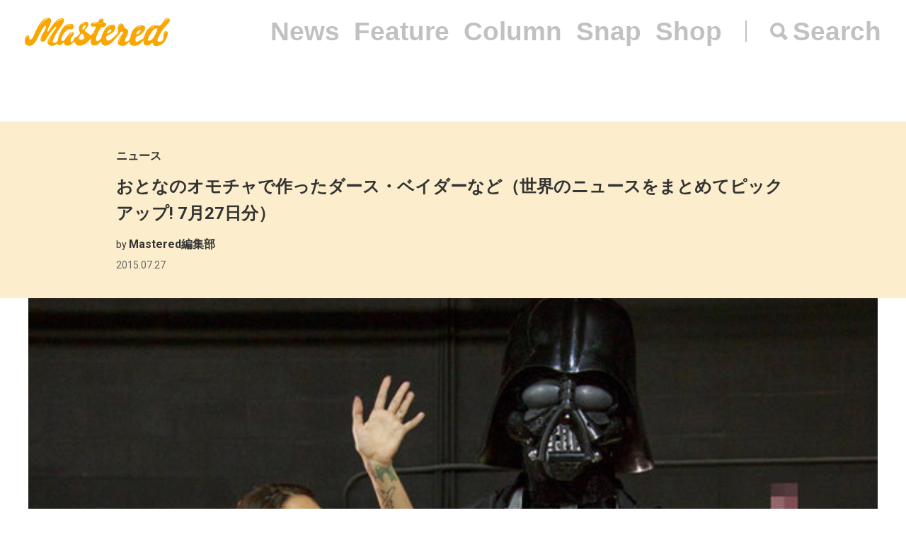

--- FILE ---
content_type: text/html; charset=UTF-8
request_url: https://mastered.jp/news/worldnews-150727/
body_size: 7680
content:
<!DOCTYPE html>
<html lang="ja">
<head>
    <meta charset="UTF-8">
    <meta name="viewport"
          content="width=device-width, user-scalable=no, initial-scale=1, minimum-scale=1, maximum-scale=1">
    <link rel="shortcut icon" href="https://mastered.jp/wp-content/themes/mastered/assets/img/common/favicon.ico">
    <link rel="apple-touch-icon" sizes="152x152"
          href="https://mastered.jp/wp-content/themes/mastered/assets/img/common/apple-touch-icon-152x152.png">
    <link rel="apple-touch-icon" sizes="180x180"
          href="https://mastered.jp/wp-content/themes/mastered/assets/img/common/apple-touch-icon-180x180.png">
    <link rel="stylesheet" href="https://mastered.jp/wp-content/themes/mastered/assets/css/app.css?20190423">
            
        
		<!-- All in One SEO 4.2.4 - aioseo.com -->
		<title>おとなのオモチャで作ったダース・ベイダーなど（世界のニュースをまとめてピックアップ! 7月27日分）</title>
		<meta name="description" content="メタルとプリンをこよなく愛する某編集部員が独断と偏見で選んだ世界中のニュースを、ほぼ日刊でお届けするこちらのコーナー。本日はおとなのオモチャで作ったダース・ベイダーが話題などをピックアップです。" />
		<meta name="robots" content="max-image-preview:large" />
		<link rel="canonical" href="https://mastered.jp/news/worldnews-150727/" />
		<meta name="generator" content="All in One SEO (AIOSEO) 4.2.4 " />
		<meta property="og:locale" content="ja_JP" />
		<meta property="og:site_name" content="Mastered" />
		<meta property="og:type" content="article" />
		<meta property="og:title" content="おとなのオモチャで作ったダース・ベイダーなど（世界のニュースをまとめてピックアップ! 7月27日分）" />
		<meta property="og:description" content="メタルとプリンをこよなく愛する某編集部員が独断と偏見で選んだ世界中のニュースを、ほぼ日刊でお届けするこちらのコーナー。本日はおとなのオモチャで作ったダース・ベイダーが話題などをピックアップです。" />
		<meta property="og:url" content="https://mastered.jp/news/worldnews-150727/" />
		<meta property="fb:app_id" content="130866224157830" />
		<meta property="fb:admins" content="1527804117292377" />
		<meta property="og:image" content="https://cdn.mastered.jp/wp-content/uploads/2017/06/10183731/main17.jpg" />
		<meta property="og:image:secure_url" content="https://cdn.mastered.jp/wp-content/uploads/2017/06/10183731/main17.jpg" />
		<meta property="og:image:width" content="642" />
		<meta property="og:image:height" content="348" />
		<meta property="article:published_time" content="2015-07-27T07:14:15+00:00" />
		<meta property="article:modified_time" content="2017-06-14T11:05:38+00:00" />
		<meta property="article:publisher" content="https://www.facebook.com/Masteredjp" />
		<meta name="twitter:card" content="summary_large_image" />
		<meta name="twitter:site" content="@masteredjp" />
		<meta name="twitter:title" content="おとなのオモチャで作ったダース・ベイダーなど（世界のニュースをまとめてピックアップ! 7月27日分）" />
		<meta name="twitter:description" content="メタルとプリンをこよなく愛する某編集部員が独断と偏見で選んだ世界中のニュースを、ほぼ日刊でお届けするこちらのコーナー。本日はおとなのオモチャで作ったダース・ベイダーが話題などをピックアップです。" />
		<meta name="twitter:creator" content="@masteredjp" />
		<meta name="twitter:image" content="https://cdn.mastered.jp/wp-content/uploads/2017/06/10183731/main17.jpg" />
		<script type="application/ld+json" class="aioseo-schema">
			{"@context":"https:\/\/schema.org","@graph":[{"@type":"WebSite","@id":"https:\/\/mastered.jp\/#website","url":"https:\/\/mastered.jp\/","name":"Mastered\uff08\u30de\u30b9\u30bf\u30fc\u30c9\uff09","description":"Mastered\u306f\u30012017\u5e746\u6708\u307e\u3067EYESCREAM.JP\u3060\u3063\u305f\u30b5\u30a4\u30c8\u304c\u751f\u307e\u308c\u5909\u308f\u3063\u305f\u3001\u65b0\u3057\u3044\u30d5\u30a1\u30c3\u30b7\u30e7\u30f3&\u30ab\u30eb\u30c1\u30e3\u30fc\u30e1\u30c7\u30a3\u30a2\u3067\u3059\u3002\u6bce\u65e5\u66f4\u65b0\u4e2d\uff01","inLanguage":"ja","publisher":{"@id":"https:\/\/mastered.jp\/#organization"}},{"@type":"Organization","@id":"https:\/\/mastered.jp\/#organization","name":"Mastered\uff08\u30de\u30b9\u30bf\u30fc\u30c9\uff09","url":"https:\/\/mastered.jp\/","logo":{"@type":"ImageObject","@id":"https:\/\/mastered.jp\/#organizationLogo","url":"https:\/\/cdn.mastered.jp\/wp-content\/uploads\/2022\/02\/07104309\/mastered_logo.png"},"image":{"@id":"https:\/\/mastered.jp\/#organizationLogo"},"sameAs":["https:\/\/www.facebook.com\/Masteredjp","https:\/\/twitter.com\/masteredjp","https:\/\/www.instagram.com\/masteredjp\/"]},{"@type":"BreadcrumbList","@id":"https:\/\/mastered.jp\/news\/worldnews-150727\/#breadcrumblist","itemListElement":[{"@type":"ListItem","@id":"https:\/\/mastered.jp\/#listItem","position":1,"item":{"@type":"WebPage","@id":"https:\/\/mastered.jp\/","name":"\u30db\u30fc\u30e0","description":"Mastered\u306f\u30012017\u5e746\u6708\u307e\u3067EYESCREAM.JP\u3060\u3063\u305f\u30b5\u30a4\u30c8\u304c\u751f\u307e\u308c\u5909\u308f\u3063\u305f\u3001\u65b0\u3057\u3044\u30d5\u30a1\u30c3\u30b7\u30e7\u30f3&\u30ab\u30eb\u30c1\u30e3\u30fc\u30e1\u30c7\u30a3\u30a2\u3067\u3059\u3002\u6bce\u65e5\u66f4\u65b0\u4e2d\uff01","url":"https:\/\/mastered.jp\/"},"nextItem":"https:\/\/mastered.jp\/news\/worldnews-150727\/#listItem"},{"@type":"ListItem","@id":"https:\/\/mastered.jp\/news\/worldnews-150727\/#listItem","position":2,"item":{"@type":"WebPage","@id":"https:\/\/mastered.jp\/news\/worldnews-150727\/","name":"\u304a\u3068\u306a\u306e\u30aa\u30e2\u30c1\u30e3\u3067\u4f5c\u3063\u305f\u30c0\u30fc\u30b9\u30fb\u30d9\u30a4\u30c0\u30fc\u306a\u3069\uff08\u4e16\u754c\u306e\u30cb\u30e5\u30fc\u30b9\u3092\u307e\u3068\u3081\u3066\u30d4\u30c3\u30af\u30a2\u30c3\u30d7! 7\u670827\u65e5\u5206\uff09","description":"\u30e1\u30bf\u30eb\u3068\u30d7\u30ea\u30f3\u3092\u3053\u3088\u306a\u304f\u611b\u3059\u308b\u67d0\u7de8\u96c6\u90e8\u54e1\u304c\u72ec\u65ad\u3068\u504f\u898b\u3067\u9078\u3093\u3060\u4e16\u754c\u4e2d\u306e\u30cb\u30e5\u30fc\u30b9\u3092\u3001\u307b\u307c\u65e5\u520a\u3067\u304a\u5c4a\u3051\u3059\u308b\u3053\u3061\u3089\u306e\u30b3\u30fc\u30ca\u30fc\u3002\u672c\u65e5\u306f\u304a\u3068\u306a\u306e\u30aa\u30e2\u30c1\u30e3\u3067\u4f5c\u3063\u305f\u30c0\u30fc\u30b9\u30fb\u30d9\u30a4\u30c0\u30fc\u304c\u8a71\u984c\u306a\u3069\u3092\u30d4\u30c3\u30af\u30a2\u30c3\u30d7\u3067\u3059\u3002","url":"https:\/\/mastered.jp\/news\/worldnews-150727\/"},"previousItem":"https:\/\/mastered.jp\/#listItem"}]},{"@type":"Person","@id":"https:\/\/mastered.jp\/author\/mastered\/#author","url":"https:\/\/mastered.jp\/author\/mastered\/","name":"Mastered\u7de8\u96c6\u90e8","image":{"@type":"ImageObject","@id":"https:\/\/mastered.jp\/news\/worldnews-150727\/#authorImage","url":"https:\/\/secure.gravatar.com\/avatar\/b1b33d7cd3572abbee57b450166593c2?s=96&d=mm&r=g","width":96,"height":96,"caption":"Mastered\u7de8\u96c6\u90e8"}},{"@type":"WebPage","@id":"https:\/\/mastered.jp\/news\/worldnews-150727\/#webpage","url":"https:\/\/mastered.jp\/news\/worldnews-150727\/","name":"\u304a\u3068\u306a\u306e\u30aa\u30e2\u30c1\u30e3\u3067\u4f5c\u3063\u305f\u30c0\u30fc\u30b9\u30fb\u30d9\u30a4\u30c0\u30fc\u306a\u3069\uff08\u4e16\u754c\u306e\u30cb\u30e5\u30fc\u30b9\u3092\u307e\u3068\u3081\u3066\u30d4\u30c3\u30af\u30a2\u30c3\u30d7! 7\u670827\u65e5\u5206\uff09","description":"\u30e1\u30bf\u30eb\u3068\u30d7\u30ea\u30f3\u3092\u3053\u3088\u306a\u304f\u611b\u3059\u308b\u67d0\u7de8\u96c6\u90e8\u54e1\u304c\u72ec\u65ad\u3068\u504f\u898b\u3067\u9078\u3093\u3060\u4e16\u754c\u4e2d\u306e\u30cb\u30e5\u30fc\u30b9\u3092\u3001\u307b\u307c\u65e5\u520a\u3067\u304a\u5c4a\u3051\u3059\u308b\u3053\u3061\u3089\u306e\u30b3\u30fc\u30ca\u30fc\u3002\u672c\u65e5\u306f\u304a\u3068\u306a\u306e\u30aa\u30e2\u30c1\u30e3\u3067\u4f5c\u3063\u305f\u30c0\u30fc\u30b9\u30fb\u30d9\u30a4\u30c0\u30fc\u304c\u8a71\u984c\u306a\u3069\u3092\u30d4\u30c3\u30af\u30a2\u30c3\u30d7\u3067\u3059\u3002","inLanguage":"ja","isPartOf":{"@id":"https:\/\/mastered.jp\/#website"},"breadcrumb":{"@id":"https:\/\/mastered.jp\/news\/worldnews-150727\/#breadcrumblist"},"author":"https:\/\/mastered.jp\/author\/mastered\/#author","creator":"https:\/\/mastered.jp\/author\/mastered\/#author","image":{"@type":"ImageObject","@id":"https:\/\/mastered.jp\/#mainImage","url":"https:\/\/cdn.mastered.jp\/wp-content\/uploads\/2017\/06\/10183731\/main17.jpg","width":642,"height":348},"primaryImageOfPage":{"@id":"https:\/\/mastered.jp\/news\/worldnews-150727\/#mainImage"},"datePublished":"2015-07-27T07:14:15+00:00","dateModified":"2017-06-14T11:05:38+00:00"}]}
		</script>
		<script type="text/javascript" >
			window.ga=window.ga||function(){(ga.q=ga.q||[]).push(arguments)};ga.l=+new Date;
			ga('create', "UA-100208606-1", 'auto');
			ga('send', 'pageview');
		</script>
		<script async src="https://www.google-analytics.com/analytics.js"></script>
		<!-- All in One SEO -->

<link rel='dns-prefetch' href='//mastered.jp' />
<link rel='dns-prefetch' href='//s.w.org' />
		<script type="text/javascript">
			window._wpemojiSettings = {"baseUrl":"https:\/\/s.w.org\/images\/core\/emoji\/11\/72x72\/","ext":".png","svgUrl":"https:\/\/s.w.org\/images\/core\/emoji\/11\/svg\/","svgExt":".svg","source":{"concatemoji":"https:\/\/mastered.jp\/wp-includes\/js\/wp-emoji-release.min.js?ver=4.9.26"}};
			!function(e,a,t){var n,r,o,i=a.createElement("canvas"),p=i.getContext&&i.getContext("2d");function s(e,t){var a=String.fromCharCode;p.clearRect(0,0,i.width,i.height),p.fillText(a.apply(this,e),0,0);e=i.toDataURL();return p.clearRect(0,0,i.width,i.height),p.fillText(a.apply(this,t),0,0),e===i.toDataURL()}function c(e){var t=a.createElement("script");t.src=e,t.defer=t.type="text/javascript",a.getElementsByTagName("head")[0].appendChild(t)}for(o=Array("flag","emoji"),t.supports={everything:!0,everythingExceptFlag:!0},r=0;r<o.length;r++)t.supports[o[r]]=function(e){if(!p||!p.fillText)return!1;switch(p.textBaseline="top",p.font="600 32px Arial",e){case"flag":return s([55356,56826,55356,56819],[55356,56826,8203,55356,56819])?!1:!s([55356,57332,56128,56423,56128,56418,56128,56421,56128,56430,56128,56423,56128,56447],[55356,57332,8203,56128,56423,8203,56128,56418,8203,56128,56421,8203,56128,56430,8203,56128,56423,8203,56128,56447]);case"emoji":return!s([55358,56760,9792,65039],[55358,56760,8203,9792,65039])}return!1}(o[r]),t.supports.everything=t.supports.everything&&t.supports[o[r]],"flag"!==o[r]&&(t.supports.everythingExceptFlag=t.supports.everythingExceptFlag&&t.supports[o[r]]);t.supports.everythingExceptFlag=t.supports.everythingExceptFlag&&!t.supports.flag,t.DOMReady=!1,t.readyCallback=function(){t.DOMReady=!0},t.supports.everything||(n=function(){t.readyCallback()},a.addEventListener?(a.addEventListener("DOMContentLoaded",n,!1),e.addEventListener("load",n,!1)):(e.attachEvent("onload",n),a.attachEvent("onreadystatechange",function(){"complete"===a.readyState&&t.readyCallback()})),(n=t.source||{}).concatemoji?c(n.concatemoji):n.wpemoji&&n.twemoji&&(c(n.twemoji),c(n.wpemoji)))}(window,document,window._wpemojiSettings);
		</script>
		<style type="text/css">
img.wp-smiley,
img.emoji {
	display: inline !important;
	border: none !important;
	box-shadow: none !important;
	height: 1em !important;
	width: 1em !important;
	margin: 0 .07em !important;
	vertical-align: -0.1em !important;
	background: none !important;
	padding: 0 !important;
}
</style>
<link rel='stylesheet' id='contact-form-7-css'  href='https://mastered.jp/wp-content/plugins/contact-form-7/includes/css/styles.css?ver=4.8-dev' type='text/css' media='all' />
<link rel='stylesheet' id='style-css'  href='https://mastered.jp/wp-content/themes/mastered/style.css?ver=4.9.26' type='text/css' media='all' />
<script type='text/javascript' src='https://mastered.jp/wp-includes/js/jquery/jquery.js?ver=1.12.4'></script>
<script type='text/javascript' src='https://mastered.jp/wp-includes/js/jquery/jquery-migrate.min.js?ver=1.4.1'></script>
<link rel='https://api.w.org/' href='https://mastered.jp/wp-json/' />
<link rel="EditURI" type="application/rsd+xml" title="RSD" href="https://mastered.jp/xmlrpc.php?rsd" />
<link rel="wlwmanifest" type="application/wlwmanifest+xml" href="https://mastered.jp/wp-includes/wlwmanifest.xml" /> 
<link rel='prev' title='［kief. × Flatbush Zombies］気鋭ブランドと注目Hip Hopグループのコラボハットがリリース。' href='https://mastered.jp/news/kief-flatbush-zombies/' />
<link rel='next' title='DOG TOWNの創設者 SKIP EMBGLOM、フォトグラファー＆アーティストMATT WESSENが来日決定。' href='https://mastered.jp/news/dte-in-california-2016ss/' />
<meta name="generator" content="WordPress 4.9.26" />
<link rel='shortlink' href='https://mastered.jp/?p=35252' />
<link rel="alternate" type="application/json+oembed" href="https://mastered.jp/wp-json/oembed/1.0/embed?url=https%3A%2F%2Fmastered.jp%2Fnews%2Fworldnews-150727%2F" />
<link rel="alternate" type="text/xml+oembed" href="https://mastered.jp/wp-json/oembed/1.0/embed?url=https%3A%2F%2Fmastered.jp%2Fnews%2Fworldnews-150727%2F&#038;format=xml" />

<!-- This site is using AdRotate v5.8.23 Professional to display their advertisements - https://ajdg.solutions/ -->
<!-- AdRotate CSS -->
<style type="text/css" media="screen">
	.g { margin:0px; padding:0px; overflow:hidden; line-height:1; zoom:1; }
	.g img { height:auto; }
	.g-col { position:relative; float:left; }
	.g-col:first-child { margin-left: 0; }
	.g-col:last-child { margin-right: 0; }
	@media only screen and (max-width: 480px) {
		.g-col, .g-dyn, .g-single { width:100%; margin-left:0; margin-right:0; }
	}
</style>
<!-- /AdRotate CSS -->

<meta http-equiv="Last-Modified" content="Wed, 14 Jan 2026 03:51:04 GMT" />
</head>
    <body>
    <script src="https://player.vimeo.com/api/player.js"></script><div id="vue-app" ontouchstart="" v-bind:class="{'u-scroll--disabled' : this.$store.getters.isActiveNavbarPanelNav}">

    <div id="vue-app--inner">
        <vue-navbar v-bind:start-fixed-position="0" slug="news" v-bind:adjack="false">
            <div slot="popularSearchList" class="u-mt--xxs">
    </div>
        </vue-navbar>


    
                    <vue-bars></vue-bars>
        
        
        <section ref="js-article-35252">
            <div class="c-header">
                <div class="c-header__inner">
                    <div class="c-header__item">
                        <ul class="c-categories">
                            <li class="c-categories__item">
                                <a href="https://mastered.jp/news/"
                                   class="c-categories__item__link u-fw--bold">
                                    ニュース                                </a>
                            </li>
                                                    </ul>
                    </div>
                    <div class="c-header__item">
                        <h1 class="c-h u-fs--xl">おとなのオモチャで作ったダース・ベイダーなど（世界のニュースをまとめてピックアップ! 7月27日分）</h1>
                    </div>
                        <div class="c-header__item">
        <p class="c-p u-fs--s">by <span class="c-author">Mastered編集部</span></p>
    </div>
                    <p class="c-p u-fs--s u-mt--xxxs">
    <time datetime="2015-07-27"
          class="c-time">
        2015.07.27    </time>
</p>
                </div>
            </div>
                            <div class="c-thumbnail c-thumbnail--small-space">
                        <div class="c-thumbnail__img">
        <div class="c-keepaspectbg">
            <div class="c-keepaspectbg__main">
                <div class="c-keepaspectbg__main__img"
                     style="background-image: url(https://cdn.mastered.jp/wp-content/uploads/2017/06/10183731/main17.jpg);"></div>
            </div>
        </div>
    </div>
                    <div class="c-thumbnail__content">
                        <div class="c-thumbnail__content__inner">
                                                            <div class="c-caption">
                                                                    </div>
                                                                                        <div class="c-excerpt">
                                    メタルとプリンをこよなく愛する某編集部員が独断と偏見で選んだ世界中のニュースを、ほぼ日刊でお届けするこちらのコーナー。本日はおとなのオモチャで作ったダース・ベイダーが話題などをピックアップです。                                </div>
                                                                                        <p class="c-p u-fw--bold u-fs--s u-mt--l">
                                                                    </p>
                                                    </div>
                    </div>
                </div>
                                    <ul class="c-shares u-mt--xl">
    <li class="c-shares__item">
        <a href="http://www.facebook.com/share.php?u=https%3A%2F%2Fmastered.jp%2Fnews%2Fworldnews-150727%2F" target="_blank"
           class="c-share c-share--facebook c-share--facebook-gray"></a>
    </li>
    <li class="c-shares__item">
        <a href="https://twitter.com/intent/tweet?url=https%3A%2F%2Fmastered.jp%2Fnews%2Fworldnews-150727%2F&text=%E3%81%8A%E3%81%A8%E3%81%AA%E3%81%AE%E3%82%AA%E3%83%A2%E3%83%81%E3%83%A3%E3%81%A7%E4%BD%9C%E3%81%A3%E3%81%9F%E3%83%80%E3%83%BC%E3%82%B9%E3%83%BB%E3%83%99%E3%82%A4%E3%83%80%E3%83%BC%E3%81%AA%E3%81%A9%EF%BC%88%E4%B8%96%E7%95%8C%E3%81%AE%E3%83%8B%E3%83%A5%E3%83%BC%E3%82%B9%E3%82%92%E3%81%BE%E3%81%A8%E3%82%81%E3%81%A6%E3%83%94%E3%83%83%E3%82%AF%E3%82%A2%E3%83%83%E3%83%97%21+7%E6%9C%8827%E6%97%A5%E5%88%86%EF%BC%89&via=masteredjp&hashtags=masteredjp" target="_blank"
           class="c-share c-share--twitter c-share--twitter-gray"></a>
    </li>
    <li class="c-shares__item">
        <a href="http://line.me/R/msg/text/?%E3%81%8A%E3%81%A8%E3%81%AA%E3%81%AE%E3%82%AA%E3%83%A2%E3%83%81%E3%83%A3%E3%81%A7%E4%BD%9C%E3%81%A3%E3%81%9F%E3%83%80%E3%83%BC%E3%82%B9%E3%83%BB%E3%83%99%E3%82%A4%E3%83%80%E3%83%BC%E3%81%AA%E3%81%A9%EF%BC%88%E4%B8%96%E7%95%8C%E3%81%AE%E3%83%8B%E3%83%A5%E3%83%BC%E3%82%B9%E3%82%92%E3%81%BE%E3%81%A8%E3%82%81%E3%81%A6%E3%83%94%E3%83%83%E3%82%AF%E3%82%A2%E3%83%83%E3%83%97%21+7%E6%9C%8827%E6%97%A5%E5%88%86%EF%BC%89https%3A%2F%2Fmastered.jp%2Fnews%2Fworldnews-150727%2F" target="_blank"
           class="c-share c-share--line c-share--line-gray"></a>
    </li>
    <li class="c-shares__item">
        <a href="http://b.hatena.ne.jp/entry/https%3A%2F%2Fmastered.jp%2Fnews%2Fworldnews-150727%2F" target="_blank"
           class="c-share c-share--hatena c-share--hatena-gray"></a>
    </li>
</ul>
            <div class="c-ad-container u-align--center u-mt--xxl">
                <div class="c-ad">
                    <!-- Either there are no banners, they are disabled or none qualified for this location! -->                </div>
            </div>
            <div
                class="c-container u-pt--xxl">
                <section class="c-container__main">
                    <div class="c-section">
                        <div class="c-wppost">
                            <p><a href="https://cdn.mastered.jp/wp-content/uploads/2015/07/55afeaab120000580013b09c.jpeg"><img src="https://cdn.mastered.jp/wp-content/uploads/2015/07/55afeaab120000580013b09c.jpeg" alt="55afeaab120000580013b09c" width="630" height="945" class="aligncenter size-full wp-image-35253" /></a><br />
メタルとプリンをこよなく愛する某編集部員が独断と偏見で選んだ世界中のニュースを、ほぼ日刊でお届けするこちらのコーナー。本日はおとなのオモチャで作ったダース・ベイダーなどをピックアップです。</p>
<p>■<strong>おとなのオモチャで作ったダース・ベイダーが話題。</strong> [<a href="http://www.huffingtonpost.com/entry/porn-star-kayla-jane-danger-builds-sex-toy-darth-vader-nsfw_55afdbc3e4b0a9b948535810?ncid=fcbklnkushpmg00000022" target="_blank">HUFFPOST</a>]<br />
週のはじめのニュースとしてはあまりにもバカバカしいのですが、ポルノスターのKayla-Jane Dangerさん、メイクアップアーティストのTom Devlinさんらが協力して「おとなのオモチャ」のみを使ったダース・ベイダー卿を制作！ 動画もあります。非常に頭が悪くてよろしい！</p>
<p><div class="iframe"><iframe width="500" height="281" src="https://www.youtube.com/embed/fx2690zEC3Y?feature=oembed" frameborder="0" allowfullscreen></iframe></div></p>
<p>■<strong>［size? × New Balance］のMD1500。</strong> [<a href="http://sizestores.co.uk/hq/2015/07/26/new-balance-md1500-deconstructed-size-exclusive/" target="_blank">size?</a>]<br />
黒と白の2色展開。こちらも動画ありです。</p>
<p><div class="iframe"><iframe width="500" height="281" src="https://www.youtube.com/embed/AcBtQFP14RY?feature=oembed" frameborder="0" allowfullscreen></iframe></div></p>
<p>■<strong>『Steve Jobs: The Man In The Machine』の予告編が公開。</strong> [<a href="https://www.youtube.com/watch?v=jhWKxtsYrJE" target="_blank">YouTube</a>]<br />
前々から話題を呼んでいたジョブスの映画。期待。</p>
<p><div class="iframe"><iframe width="500" height="281" src="https://www.youtube.com/embed/jhWKxtsYrJE?feature=oembed" frameborder="0" allowfullscreen></iframe></div></p>
<p>■<strong>Erykah BaduのMIXテープが公開。</strong> [<a href="https://www.mixcloud.com/erykah-she-ill-badu/feel-better-world-love-msbadu/" target="_blank">Mixcloud</a>]<br />
これは嬉しい。すぐ聴きましょう。</p>
<p><div class="iframe"><iframe width="500" height="750" src="https://www.mixcloud.com/widget/iframe/?feed=https%3A%2F%2Fwww.mixcloud.com%2Ferykah-she-ill-badu%2Ffeel-better-world-love-msbadu%2F&amp;hide_cover=1" frameborder="0"></iframe></div></p>
                        </div>
                    </div>
                                                                    
                            <div class="c-section u-mt--l">
        <ul class="c-labels">
                            <li class="c-labels__item">
                    <a href="https://mastered.jp/tag/erykah-badu/" class="c-label c-label--link">
                        Erykah Badu                    </a>
                </li>
                            <li class="c-labels__item">
                    <a href="https://mastered.jp/tag/janet-jackson/" class="c-label c-label--link">
                        Janet Jackson                    </a>
                </li>
                            <li class="c-labels__item">
                    <a href="https://mastered.jp/tag/new-balance/" class="c-label c-label--link">
                        New Balance                    </a>
                </li>
                            <li class="c-labels__item">
                    <a href="https://mastered.jp/tag/size/" class="c-label c-label--link">
                        size                    </a>
                </li>
                            <li class="c-labels__item">
                    <a href="https://mastered.jp/tag/steve-jobs/" class="c-label c-label--link">
                        Steve Jobs                    </a>
                </li>
                            <li class="c-labels__item">
                    <a href="https://mastered.jp/tag/%e3%83%80%e3%83%bc%e3%82%b9%e3%83%bb%e3%83%99%e3%82%a4%e3%83%80%e3%83%bc/" class="c-label c-label--link">
                        ダース・ベイダー                    </a>
                </li>
                            <li class="c-labels__item">
                    <a href="https://mastered.jp/tag/%e4%b8%96%e7%95%8c%e3%81%ae%e3%83%8b%e3%83%a5%e3%83%bc%e3%82%b9%e3%82%92%e3%81%be%e3%81%a8%e3%82%81%e3%81%a6%e3%83%94%e3%83%83%e3%82%af%e3%82%a2%e3%83%83%e3%83%97/" class="c-label c-label--link">
                        世界のニュースをまとめてピックアップ                    </a>
                </li>
                    </ul>
    </div>
                                                <div class="c-section u-align--center u-mt--xxl">
                            <div class="c-ad">
                                <!-- Either there are no banners, they are disabled or none qualified for this location! -->                            </div>
                        </div>
                                    </section>
                <vue-sidebar ref-name="js-sidebar-35252">
                    <div slot="adContent"><!-- Either there are no banners, they are disabled or none qualified for this location! --></div>
                </vue-sidebar>
            </div>
        </section>

    
    <vue-infinite-loading-article
        init-ref-id="js-article-35252"
        init-multipage=''
        init-url="https://mastered.jp/news/worldnews-150727/"
        init-title="おとなのオモチャで作ったダース・ベイダーなど（世界のニュースをまとめてピックアップ! 7月27日分）"
        pid="35221"
        type="news"
        v-bind:init-current-page="0"
        v-bind:init-total-page="0"
    >
    </vue-infinite-loading-article>



</div>
</div>
      <section class="top__search js-search">
    <nav class="search__close js-search-close">Close</nav>
    <div class="search__wrapper">
      <h1 class="search__title">Search</h1>
      <form class="search__form" action="/" method="get">
        <input type="text" class="js-search-input" placeholder="キーワードを入力ください。" name="s" value="">
      </form>
          </div>
  </section>
<script src="https://mastered.jp/wp-content/themes/mastered/assets/js/app.js"></script>
<script async src="//pagead2.googlesyndication.com/pagead/js/adsbygoogle.js"></script>
<script
  src="https://code.jquery.com/jquery-3.3.1.min.js"
  integrity="sha256-FgpCb/KJQlLNfOu91ta32o/NMZxltwRo8QtmkMRdAu8="
  crossorigin="anonymous"></script>
<script src="https://mastered.jp/wp-content/themes/mastered/assets/js/top.js"></script>

<script> (function (i, s, o, g, r, a, m) {
        i['GoogleAnalyticsObject'] = r;
        i[r] = i[r] || function () {
                (i[r].q = i[r].q || []).push(arguments)
            }, i[r].l = 1 * new Date();
        a = s.createElement(o), m = s.getElementsByTagName(o)[0];
        a.async = 1;
        a.src = g;
        m.parentNode.insertBefore(a, m)
    })(window, document, 'script', 'https://www.google-analytics.com/analytics.js', 'ga');
    ga('create', 'UA-100208606-1', 'auto');
    ga('send', 'pageview'); </script>

<script>(function (w, d, s, l, i) {
        w[l] = w[l] || [];
        w[l].push({'gtm.start': new Date().getTime(), event: 'gtm.js'});
        var f = d.getElementsByTagName(s)[0], j = d.createElement(s), dl = l != 'dataLayer' ? '&l=' + l : '';
        j.async = true;
        j.src = 'https://www.googletagmanager.com/gtm.js?id=' + i + dl;
        f.parentNode.insertBefore(j, f);
    })(window, document, 'script', 'dataLayer', 'GTM-TVGK6FX');</script>
<noscript>
    <iframe src="https://www.googletagmanager.com/ns.html?id=GTM-TVGK6FX" height="0" width="0"
            style="display:none;visibility:hidden"></iframe>
</noscript>

<script type='text/javascript'>
/* <![CDATA[ */
var click_object = {"ajax_url":"https:\/\/mastered.jp\/wp-admin\/admin-ajax.php"};
/* ]]> */
</script>
<script type='text/javascript' src='https://mastered.jp/wp-content/plugins/adrotate-pro/library/jquery.adrotate.clicktracker.js'></script>
<script type='text/javascript'>
/* <![CDATA[ */
var _wpcf7 = {"apiSettings":{"root":"https:\/\/mastered.jp\/wp-json\/"},"recaptcha":{"messages":{"empty":"\u3042\u306a\u305f\u304c\u30ed\u30dc\u30c3\u30c8\u3067\u306f\u306a\u3044\u3053\u3068\u3092\u8a3c\u660e\u3057\u3066\u304f\u3060\u3055\u3044\u3002"}}};
/* ]]> */
</script>
<script type='text/javascript' src='https://mastered.jp/wp-content/plugins/contact-form-7/includes/js/scripts.js?ver=4.8-dev'></script>
<script type='text/javascript' src='https://mastered.jp/wp-includes/js/wp-embed.min.js?ver=4.9.26'></script>
</body>
</html>


--- FILE ---
content_type: application/javascript; charset=utf-8
request_url: https://mastered.jp/wp-content/themes/mastered/assets/js/top.js
body_size: 1212
content:
var _top = {
  init:function(){
    this.header();
    this.menu();
    this.search();
    this.movie();
    this.articles();
  },

  header : function(){
		var f = false;
    var header = $(".js-header");
    var smt = (navigator.userAgent.indexOf("Android") >= 0 || navigator.userAgent.indexOf("iPhone") >= 0 || navigator.userAgent.indexOf("iPad") >= 0 || navigator.userAgent.indexOf("iPod") >= 0);
    var h = 500;
    if(smt) {
      h = 300;
    }
		$(window).on("scroll.header",function(){
			var v = $(this).scrollTop();
			if(v > h){
				if(!f){
					f = true;
          header.attr("data-status",f);
				}
			}else{
				if(f){
          f = false;
          header.attr("data-status",f);
				}
			}
		});

  },

  menu : function(){
    var wrapper = $(".js-menu");
    var btn = $(".js-menu-btn");
    var close = $(".js-menu-close");

    btn.on("click.serach",function(){
      wrapper.fadeIn(300);
      return false;
    });
    close.on("click.serach",function(){
      wrapper.fadeOut(300);
      return false;
    });
  },

  search : function(){
    var wrapper = $(".js-search");
    var btn = $(".js-search-btn");
    var close = $(".js-search-close");
    var input = $(".js-search-input");

    btn.on("click.serach",function(){
      wrapper.fadeIn(300);
      input.focus();
      return false;
    });
    close.on("click.serach",function(){
      wrapper.fadeOut(300);
      return false;
    });
  },

  movie : function(){
    if($("#billboard_movie").length > 0) {
      var id = $("#billboard_movie").attr("data-id");
      var options = {
          id: id, // VimeoのID
          autoplay: true, // 自動再生
          loop: true, // ループ
          color: '000000', // プレーヤーのカラー
          byline: false, // 投稿者部分の表示
          portrait: false, // 左上のVimeoのマークの表示
          title: false, // タイトルの表示,
          muted:true,
          width:800,
          height:450,
          background:true
      };
      var player = new Vimeo.Player($('#billboard_movie'), options);
    }
    if($("#article01_movie").length > 0) {
      var id = $("#article01_movie").attr("data-id");
      var options = {
          id: id, // VimeoのID
          autoplay: true, // 自動再生
          loop: true, // ループ
          color: '000000', // プレーヤーのカラー
          byline: false, // 投稿者部分の表示
          portrait: false, // 左上のVimeoのマークの表示
          title: false, // タイトルの表示,
          muted:true,
          width:800,
          height:450,
          background:true
      };
      var player = new Vimeo.Player($('#article01_movie'), options);
    }
    if($("#article02_movie").length > 0) {
      var id = $("#article02_movie").attr("data-id");
      var options = {
          id: id, // VimeoのID
          autoplay: true, // 自動再生
          loop: true, // ループ
          color: '000000', // プレーヤーのカラー
          byline: false, // 投稿者部分の表示
          portrait: false, // 左上のVimeoのマークの表示
          title: false, // タイトルの表示,
          muted:true,
          width:800,
          height:450,
          background:true
      };
      var player = new Vimeo.Player($('#article02_movie'), options);
    }
  },


  articles : function(){
    if(_articles === false) return false;
    var topmain = $(".js-top-main");
    // alert(_articles[0].url);
    // topmain.append(_articles);
    // console.log(_articles[0].url);
    //シャッフル
    for(var i = _articles.length - 1; i > 0; i--){
      var r = Math.floor(Math.random() * (i + 1));
      var tmp = _articles[i];
      _articles[i] = _articles[r];
      _articles[r] = tmp;
    // console.log(i);
    }
    // console.log(_articles[0].url);
    var src = "";

    for(var i=0;i<3;i++) {
      src += '<article class="main__article0' + (i + 1) + '">';
      src += '<a href="' + _articles[i].url + '"'+ _articles[i].target +'>';
      if(i==0) {
      src += '<img src="' + _articles[i].img + '" class="main__article0' + (i + 1) + '--pc" alt="">';
      src += '<img src="' + _articles[i].img02 + '" class="main__article0' + (i + 1) + '--sp" alt="">';
    }else if(i==1) {
      src += '<img src="' + _articles[i].img02 + '" class="main__article0' + (i + 1) + '--pc" alt="">';
      src += '<img src="' + _articles[i].img + '" class="main__article0' + (i + 1) + '--sp" alt="">';
      }else {
      src += '<img src="' + _articles[i].img + '" class="main__article0' + (i + 1) + '--pc" alt="">';
      src += '<img src="' + _articles[i].img + '" class="main__article0' + (i + 1) + '--sp" alt="">';
      }
      src += '<p class="main__article--status">' + _articles[i].category + '<time>' + _articles[i].date + '</time></p>';
      src += '<h2 class="main__article--title">' + _articles[i].title + '</h2>';
      src += '</a>';
      src += '</article>';
    }
    src += '<div class="main__article--bottom">';
    for(var i=3;i<6;i++) {
      src += '<article class="main__article0' + (i + 1) + '">';
      src += '<a href="' + _articles[i].url + '"'+ _articles[i].target +'>';
      if(i==4) {
        src += '<img src="' + _articles[i].img + '" alt="">';
      }else {
        src += '<img src="' + _articles[i].img02 + '" alt="">';
      }
      src += '<p class="main__article--status">' + _articles[i].category + '<time>' + _articles[i].date + '</time></p>';
      src += '<h2 class="main__article--title">' + _articles[i].title + '</h2>';
      src += '</a>';
      src += '</article>';
    }

    src += '</div>';
    topmain.append(src);
  }
};


$(function(){
  _top.init();
});
